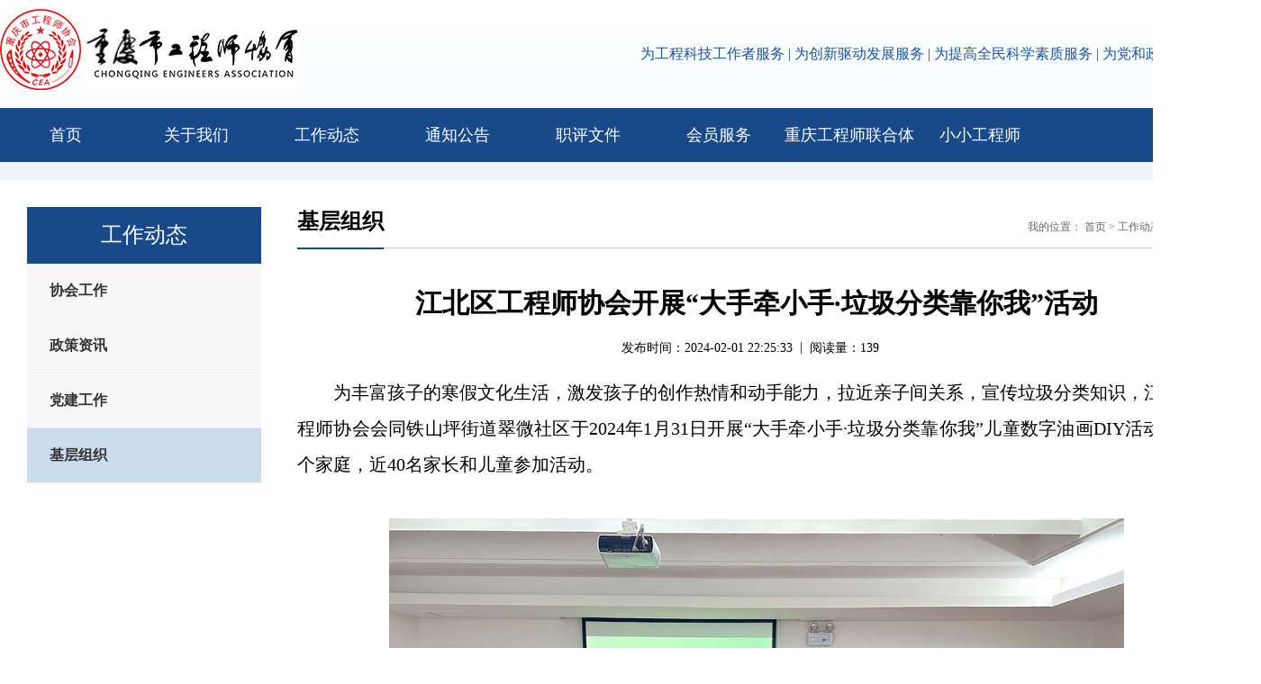

--- FILE ---
content_type: text/html
request_url: https://ceacq.com/html/dongtaizixun/jicengzuzhi/1027.html
body_size: 5199
content:
<!DOCTYPE html PUBLIC "-//W3C//DTD XHTML 1.0 Transitional//EN" "http://www.w3.org/TR/xhtml1/DTD/xhtml1-transitional.dtd">
<html xmlns="http://www.w3.org/1999/xhtml" lang="en">
<head>
<title>江北区工程师协会开展“大手牵小手·垃圾分类靠你我”活动_重庆市工程师协会_重庆市工程师协会</title>
<meta name="description" content="为丰富孩子的寒假文化生活，激发孩子的创作热情和动手能力，拉近亲子间关系，宣传垃圾分类知识，江北区工程师协会会同铁山坪街道翠微社区于2024年1月31日开展“大手" />
<meta name="keywords" content="" />
<meta name="renderer" content="webkit">
<meta name="applicable-device" content="pc,mobile">
<link rel="canonical" href="https://www.ceacq.com/html/dongtaizixun/jicengzuzhi/1027.html" />
<meta name="author" content="https://www.ceacq.com" />
<meta name="copyright" content="https://www.ceacq.com" />
 
<meta name="viewport" content="width=device-width, initial-scale=1.0, maximum-scale=1.0, user-scalable=0">
<meta http-equiv="Content-Type" content="text/html; charset=utf-8" />
<link rel="stylesheet" type="text/css" href="/template/pc/css/style.css" />
<link rel="stylesheet" type="text/css" href="/template/pc/css/swiper-bundle.min.css" />
<script type="text/javascript" src="/template/pc/js/jquery.min.js"></script>
    <meta http-equiv="mobile-agent" content="format=xhtml;url=https://www.ceacq.com/index.php?m=home&c=View&a=index&aid=1027">
    <script type="text/javascript">if(window.location.toString().indexOf('pref=padindex') != -1){}else{if(/applewebkit.*mobile/i.test(navigator.userAgent.toLowerCase()) || (/midp|symbianos|nokia|samsung|lg|nec|tcl|alcatel|bird|dbtel|dopod|philips|haier|lenovo|mot-|nokia|sonyericsson|sie-|amoi|zte/.test(navigator.userAgent.toLowerCase()))){try{if(/android|windows phone|webos|iphone|ipod|blackberry/i.test(navigator.userAgent.toLowerCase())){window.location.href="https://www.ceacq.com/index.php?m=home&c=View&a=index&aid=1027";}else if(/ipad/i.test(navigator.userAgent.toLowerCase())){}else{}}catch(e){}}}</script>
</head><body>
<div class="header">
  <div class="w1400">
    <div class="logo"> <a href="https://www.ceacq.com"> <img src="/uploads/allimg/20240729/1-240H9141S2N1.png"></a> </div>
    <div class="topr"> 为工程科技工作者服务  |  为创新驱动发展服务  |  为提高全民科学素质服务  |  为党和政府科学决策服务 </div>
  </div>
</div>
<div class="nav">
  <div class="box">
    <div class="navs l">
      <ul>
        <li> <a href="https://www.ceacq.com">首页</a> </li>

                <li class="">
            <a href="/html/guanyuwomen/" class="first-level">
              关于我们             </a>
        </li>
                <li class="active">
            <a href="/html/dongtaizixun/" class="first-level">
              工作动态             </a>
        </li>
                <li class="">
            <a href="/html/tongzhigonggao/" class="first-level">
              通知公告             </a>
        </li>
                <li class="">
            <a href="/html/zhipingwenjian/" class="first-level">
              职评文件             </a>
        </li>
                <li class="">
            <a href="/html/huiyuanfuwu/" class="first-level">
              会员服务             </a>
        </li>
                <li class="">
            <a href="/html/gcslht/" class="first-level">
              重庆工程师联合体             </a>
        </li>
                <li class="">
            <a href="/html/xiaoxiaogongchengshi/" class="first-level">
              小小工程师             </a>
        </li>
        

      </ul>
    </div>


  </div>
</div>
<div class="main">
  <div class="w1400">
    <div class="newscont">
      <div class="newscontl l">
        <div class="newscontlt">
          <div class="newscontltt"><a href="/html/dongtaizixun/">工作动态</a></div>
          <div class="newscontltb">
            <ul>
                            <li class=""> <a href="/html/dongtaizixun/xiehuigongzuo/" class="am-icon-angle-right">协会工作</a> </li>
                            <li class=""> <a href="/html/dongtaizixun/zhengcezixun/" class="am-icon-angle-right">政策资讯</a> </li>
                            <li class=""> <a href="/html/dongtaizixun/dangjiangongzuo/" class="am-icon-angle-right">党建工作</a> </li>
                            <li class="header-bottom-a-now"> <a href="/html/dongtaizixun/jicengzuzhi/" class="am-icon-angle-right">基层组织</a> </li>
                          </ul>
          </div>
        </div>
      </div>
      <div class="newscontr r">
        <div class="newscontrt">
          <div class="newscontrtl l">基层组织</div>
          <div class="newscontrtr r">我的位置：  <a href='/' class=''>首页</a> &gt; <a href='/html/dongtaizixun/' class=''>工作动态</a> &gt; <a href='/html/dongtaizixun/jicengzuzhi/'>基层组织</a></div>
        </div>
        <div class="cgcont">
          <div class="tybt" style="margin-bottom:20px; font-weight:bold; font-size:30px;text-align:center;">江北区工程师协会开展“大手牵小手·垃圾分类靠你我”活动</div>
          <div class="tybs">
            <div class="newshow_timer l">发布时间：2024-02-01 22:25:33</div>
            <div class="newshow_shu l">&nbsp;&nbsp;|&nbsp;&nbsp;</div>
            <div class="newshow_follow l">阅读量：<script src='/index.php?m=api&c=Ajax&a=arcclick&type=view&aids=1027' type='text/javascript' language='javascript'></script>　</div>
          </div>
          <div class="dtzx_content"> <p style="line-height: 2em; text-indent: 2em; text-align: justify;"><span style="font-family: 宋体, SimSun; font-size: 20px;">为丰富孩子的寒假文化生活，激发孩子的创作热情和动手能力，拉近亲子间关系，宣传垃圾分类知识，江北区工程师协会会同铁山坪街道翠微社区于2024年1月31日开展“大手牵小手·垃圾分类靠你我”儿童数字油画DIY活动。20余个家庭，近40名家长和儿童参加活动。</span></p><p><br style=";padding: 0px;outline: 0px;max-width: 100%;box-sizing: border-box !important;overflow-wrap: break-word !important;visibility: visible"/></p><p><p style="line-height: 2em; text-align: center; text-indent: 0em;"><img src="/uploads/ueditor/20240201/1-240201222641L0.jpg" title="" alt="046e0dd91d0dee9c8467d1cb09b54b5.jpg"/></p></p><p><br style=";padding: 0px;outline: 0px;max-width: 100%;box-sizing: border-box !important;overflow-wrap: break-word !important;visibility: visible"/></p><p><p style="line-height: 2em; text-indent: 2em; text-align: justify;"><span style="font-family: 宋体, SimSun; font-size: 20px;">数字油画，又名编码油画，绘制者在标有号码的填色区内填上相应号码的颜色，就可以完成作品。志愿者向孩子及家长们讲解了绘画方法，耐心细致的指导大家按照顺序用笔，在相对应的区域填色。经过一个多小时的填涂上色，一幅幅精美的画作跃然呈现。</span></p></p><p style="line-height: 2em; text-indent: 2em; text-align: justify;"><span style="font-family: 宋体, SimSun; font-size: 20px;">随后，社区志愿者以图片展示、提问互动等形式向参加活动的家长、孩子们讲解垃圾分类相关知识、科普垃圾分类的正确投放方式以及垃圾分类意义，用寓教于乐的方式在活跃的气氛中将绿色环保的理念根植于孩子们心中。</span></p><p style="line-height: 2em; text-indent: 2em; text-align: justify;"><span style="font-family: 宋体, SimSun; font-size: 20px;">通过此次活动，既锻炼了孩子们的动手能力，陶冶了艺术情操，在体验绘画乐趣的同时也增进了感情，又让孩子们全面、正确地了解垃圾分类的意义，以宣传促分类，形成“宣传一个学生、影响一个家庭、带动整个社会”的良性互动局面。翠微社区负责同志表示，今后，社区将继续开展丰富多彩、形式多样的科普活动，丰富孩子们课余文化生活，助力孩子们快乐成长。</span></p><p><br style=";padding: 0px;outline: 0px;max-width: 100%;box-sizing: border-box !important;overflow-wrap: break-word !important"/></p><p style="line-height: 2em; text-indent: 2em; text-align: right;"><span style="font-family: 宋体, SimSun; font-size: 20px;">（江北区工程师协会 供稿）</span></p> </div>
          <div class="prenext">             <p> <a href="/html/dongtaizixun/jicengzuzhi/1022.html">上一篇 : 江北区工程师协会召开学习“国家工程师奖”首次表彰大会精神座谈会</a> </p>
                        <p> <a href="/html/dongtaizixun/jicengzuzhi/1028.html">下一篇 : 涪陵区工程师协会召开七届五次理事（扩大）会暨2024年迎春团</a> </p>
             </div>
        </div>
      </div>
    </div>
    <div class="clearfix"></div>
  </div>
</div>
<div class="footer">
  <div class="w1400">
    <div class="fler">
      <select onchange="window.open(this.options[this.selectedIndex].value,target='_blank')">
        <option value="#"> | 党政机关</option>
                
        <option value="https://www.cast-cse.org.cn/"> | 中国工程师联合体</option>
                
        <option value="http://www.cast.org.cn/"> | 中国科学技术协会</option>
                
        <option value="https://www.cae.cn/"> | 中国工程院</option>
                
        <option value="https://www.cas.cn/"> | 中国科学院</option>
                
        <option value="http://www.casst.org.cn/portal/findportal.do?failure=true"> | 中国老科学技术工作者协会</option>
                
        <option value="http://www.cqast.cn/"> | 重庆市科学技术协会</option>
                
        <option value="http://kjj.cq.gov.cn/"> | 重庆市科学技术局</option>
                
        <option value="https://mzj.cq.gov.cn/"> | 重庆市民政局</option>
                
        <option value="https://rlsbj.cq.gov.cn/ywzl/zjrc/"> | 重庆市人力社保局专技人才网</option>
              </select>

      <select onchange="window.open(this.options[this.selectedIndex].value,target='_blank')">
        <option value="#"> | 兄弟协会</option>
                
        <option value="http://www.gdgcs.cn/station/html/home/home.html"> | 广东省工程师学会</option>
                
        <option value="http://www.jsie.org.cn/"> | 江苏省工程师学会</option>
                
        <option value="http://www.gcsxh.com.cn/"> | 山东省工程师协会</option>
                
        <option value="http://www.szea.org/"> | 深圳市工程师联合会</option>
                
        <option value="http://www.cqhgff.cn/"> | 重庆市化工节能与防腐蚀技术协会</option>
                
        <option value="http://www.cqsses.org.cn/index.html"> | 重庆环境科学学会</option>
              </select>

      <select onchange="window.open(this.options[this.selectedIndex].value,target='_blank')">
        <option value="#"> | 区县协会</option>
                
        <option value="http://gcsxh.sq.cq.gov.cn/www/index/"> | 大足区工程师协会</option>
                
        <option value="http://www.cqjgx.org.cn/"> | 江北区工程师协会</option>
              </select>
      <div class="cop"> 版权所有 Copyright © 2019-2024重庆市工程师协会 All Right Reseved. &nbsp;&nbsp;&nbsp;<a href="https://beian.miit.gov.cn/" rel="nofollow" target="_blank">渝ICP备2021003860号-1</a>       </div>
    </div>
    <div class="frer">
      <li>
        <div class="img"> <img src="/uploads/allimg/20240705/1-240F516102S49.jpg" width="80"> </div>
        <div class="txt"> 微信小程序 </div>
      </li>
      <li>
        <div class="img"> <img src="/uploads/allimg/20240705/1-240F51615133b.jpg" width="80"> </div>
        <div class="txt"> 微信公众号 </div>
      </li>
    </div>
  </div>
</div>
<script>
  function mbar(eventHtml){
    var targetUrl = eventHtml.options[eventHtml.selectedIndex].value;
    if(targetUrl!=''){
       open(targetUrl,'_blank')
    }
  }
</script>
</body>
</html>

--- FILE ---
content_type: text/html;charset=utf-8
request_url: https://ceacq.com/index.php?m=api&c=Ajax&a=arcclick&type=view&aids=1027
body_size: 392
content:
document.write('139');


--- FILE ---
content_type: text/css
request_url: https://ceacq.com/template/pc/css/style.css
body_size: 11817
content:
html,body,div,dl,dt,dd,ul,ol,li,h1,h2,h3,h4,h5,h6,pre,form,fieldset,input,textarea,blockquote,th,td,p { margin:0;padding:0; }
table { border-collapse:collapse;border-spacing:0; }
fieldset, img { border:0; }
img { vertical-align: middle; }
address,caption,cite,code,dfn,em,strong,th,var { font-style:normal;font-weight:normal; }
ol,ul { list-style:none; }
caption, th { text-align:left; }
h1,h2,h3,h4,h5,h6 { font-size:100%;font-weight:normal; }
abbr,acronym { border:0; }
.clearfix:after { content:".";display:block;height:0;clear:both;visibility:hidden;}.clearfix{ display:inline-block; }* html .clearfix{ height:1%; }.clearfix{display:block;}/*为了让父容器自动适应子容器的高度*/
.zoom { zoom:1; }/*触发IE hasLayout*/
.fl { float:left;display:inline; }/*用于清除IE6下的双外边距BUG*/
.fr { float:right;display:inline; }
a {text-decoration: none;color:#333;}
a:link, a:focus { color:#333; }
a:hover,a:active {text-decoration:none;color:#2352af;}
.ellips { width:100%;overflow: hidden;white-space: nowrap;text-overflow: ellipsis; }
/*字体颜色*/
.cff8 { color:#ff8400; }.cf74{color:#f74a4a}.c44b{color:#2352af}.caaa { color:#aaa; }.c888{ color:#888; }a.c15c{color:#fa0000;}a:hover.c15c{text-decoration:underline;}
/*底色*/

/*字体样式相关*/
.bold { font-weight: 600; }.center { text-align: center; }
.f12{font-size:12px;}.f14{font-size:14px;}.f16{font-size:16px;}.f18{font-size:18px;}.f20{font-size:20px;}.f22{font-size:22px;}.f24{font-size:24px;}
/*内边距*/
.p5{ padding:5px; }       .p10{ padding:10px; }       .p20{ padding:20px; }
.pt5{padding-top:5px;}    .pt10{padding-top:10px;}    .pt20{padding-top:20px;}
.pr5{padding-right:5px;}  .pr10{padding-right:10px;}  .pr20{padding-right:20px;}
.pb5{padding-bottom:5px;} .pb10{padding-bottom:10px;} .pb20{padding-bottom:20px;}
.pl5{padding-left:5px;}   .pl10{padding-left:10px;}   .pl20{padding-left:20px;}
/*外边距*/
.m5{ margin:5px; }        .m10{ margin:10px; }        .m20{ margin:20px; }
.mt5{margin-top:5px;}     .mt10{margin-top:10px;}     .mt20{margin-top:20px;}
.mr5{margin-right:5px;}   .mr10{margin-right:10px;}   .mr20{margin-right:20px;}
.mb5{margin-bottom:5px;}  .mb10{margin-bottom:10px;}  .mb20{margin-bottom:20px;}
.ml5{margin-left:5px;}    .ml10{margin-left:10px;}    .ml20{margin-left:20px;}
.mt30{margin-top:30px;}
.w1400 { width:1400px;margin:0 auto; overflow: hidden }
.w1000{width:1000px;margin:0 auto}
.header{
    height: 120px;
    background-image: linear-gradient(to bottom, #ffffff, #f9fbfe);
}
.header .logo{
    float: left;
    margin-top: 10px;
}
.header .topr{
    float: right;
    color: #1655a4;
    padding-top: 50px;
}

.topnews{
    background: #184a8a;
    height: 117px;
    color: #fff;
}


.topnews .date{
    font-size: 30px;
    font-weight: bolder;
    padding-top: 20px;
}

.topnews .date span{
   display: block;
    font-weight: 500;
    font-size: 24px;
}

.topnews .topcont{
    margin-left: 80px;
}


.topnews .topcont a{
    color: #fff;
}

.topnews .topcont a h3{
    font-size: 24px;
    font-weight: bolder;
    margin-top: 30px;
}

.topnews .topcont a p{
    font-size: 15px;
    margin-top: 5px;
    color: #96b9e5;
    height: 20px;
    overflow: hidden;
}
.flex{
    display: flex;
    justify-content: flex-start;
}

.main{
    background: url("../images/cq_02.jpg") no-repeat center bottom #eef5fd;
    padding-top: 20px;
    overflow: hidden;
}

.slideleft{
    width: 160px;
    height: 500px;
    float: left;
    background: #eaf4ff;
}

.zdb .shipin .swiper-pagination .swiper-pagination-bullet-active{
    background: #fff !important;
}



.slideleft ul li{
    height: 83.3px;
    line-height: 83.3px;
    font-weight: bolder;
    color: #1655a4;
}

.slideleft ul li a{

    color: #1655a4;
}

.slideleft ul li:last-child{
    border-bottom: none;
}



.slideleft ul li:hover{
    color: #fff;
    background: #195aac;
}

.slideleft ul li:hover a{
    color: #fff;
}



.slideleft ul li em{

    width: 35px;
    height: 35px;
    float: left;
    margin-left: 20px;
    margin-top: 23px;
    margin-right: 5px;
}


.slideleft ul li:nth-child(1) em{
    background: url("../images/1-1.png") no-repeat;
}

.slideleft ul li:nth-child(2) em{
    background: url("../images/cq_18.png") no-repeat;
}

.slideleft ul li:nth-child(3) em{
    background: url("../images/cq_23.png") no-repeat;
}

.slideleft ul li:nth-child(4) em{
    background: url("../images/cq_30.png") no-repeat;
}

.slideleft ul li:nth-child(5) em{
    background: url("../images/cq_35.png") no-repeat;
}

.slideleft ul li:nth-child(6) em{
    background: url("../images/cq_39.png") no-repeat;
}


.slideleft ul li:nth-child(1):hover em{
    background: url("../images/1-10.png") no-repeat;
}
.slideleft ul li:nth-child(2):hover em{
    background: url("../images/cq_18_01.png") no-repeat;
}
.slideleft ul li:nth-child(3):hover em{
    background: url("../images/tz03.png") no-repeat;
}
.slideleft ul li:nth-child(4):hover em{
    background: url("../images/zcc_03.png") no-repeat;
}
.slideleft ul li:nth-child(5):hover em{
    background: url("../images/hy18.png") no-repeat;
}
.slideleft ul li:nth-child(6):hover em{
    background: url("../images/lht03.png") no-repeat!important;
}


.slideleft ul .cur{
    background: #195aac;
}


.slideleft ul .cur a{
    color: #fff;
}

.slideleft ul .cur1 em{
    background: url("../images/1-10.png") no-repeat!important;
}

.slideleft ul .cur2 em{
    background: url("../images/cq_18_01.png") no-repeat!important;
}

.slideleft ul .cur3 em{
    background: url("../images/tz03.png") no-repeat!important;
}

.slideleft ul .cur4 em{
    background: url("../images/zcc_03.png") no-repeat!important;
}

.slideleft ul .cur5 em{
    background: url("../images/hy18.png") no-repeat!important;
}

.slideleft ul .cur6 em{
    background: url("../images/lht03.png") no-repeat!important;
}



.slideright{
    width: 1240px;
    height: 500px;
    float: left;
}

.slideright .lunbo{
    width: 738px;
    height: 500px;
    float: left;
}

.slideright li{
    position: relative;
    width: 738px;
    height: 500px;
    list-style: none;
}

.slideright .lunbo .img{
    width: 100%;
    height: 100%;
}

.slideright .lunbo .img img{
    width: 100%;
    height: 100%;
}

.slideright .lunbo .txt{
   width: 100%;
    position: absolute;
    bottom: 0px;
    height: 70px;
    text-indent: 20px;
    line-height: 70px;
    color: #fff;
    font-weight: bolder;
    font-size: 20px;
    background: rgb(50,100,150,0.5)

}

.slideright .lunbo .txt .bj{

    background: #23426e;
    opacity: 0.7;
    width: 100%;
    height: 100%;
    left: 0px;
    top: 0px;
    position: absolute;
    z-index: -1;
}

.slideright .lunbo .txt a{
  
    color: #fff;


}


.lunbo .swiper-pagination{
    right: 20px;
    text-align: right;
    bottom: 32px!important;
    width: 94%!important;
}

.lunbo .swiper-pagination .swiper-pagination-bullet-active{
    background: #fff!important;
}


.newslist{
    float: right;
    width: 502px;
    background: url("../images/nwbt.jpg") bottom center no-repeat #fff;
    height: 500px;
}

.newslist .tabs{
    height: 61px;
    line-height: 61px;
    background: #d6e3f2;
    overflow: hidden;
}
.newslist .tabs .cur{
    background: #2c6cb4;
    color: #fff;
    font-weight: bolder;
}

.newslist .tabs li{
   text-align: center;
    width: 25%;
    float: left;
}

.newslist .con{
    width: 90%;
    margin-top: 20px;
    margin-left: 5%;
    display: none;
}

.show{
    display: block!important;
}

.newslist .con .contop{
    border-bottom: #ddd 1px solid;
    padding-bottom: 10px;
}

.newslist .con .contop h3{
    color: #222222;
    font-size: 18px;
    height: 30px;
    line-height: 30px;
}
.newslist .con .contop .data{
    color: #3d7ec1;
    font-size: 16px;
    height: 25px;
    line-height: 25px;
}

.newslist .con .contop p{
    color: #666666;
    font-size: 14px;
    line-height: 25px;
}


.newslist .con li{
    color: #666666;
    font-size: 14px;
    line-height: 25px;
    width: 100%;
    height: 60px;
    border-bottom: #ddd 1px solid;
    padding-bottom: 5px;
    margin-top: 10px;
}



.newslist .con li .date{
    width: 70px;
    float: left;
    color: #b5cce6;
}

.newslist .con li .date span{
    font-size: 18px;
    font-weight: bolder;
    display: block;
}
.newslist .con li .cc a{
    width: 377px;
    float: right;
    color: #222222;
    font-size: 16px;
}


.newslist .con li:hover .date{
    color: #3d7ec1;
}

.newslist .con li:hover .cc a{
    color: #3d7ec1;
}

.newslist .more{
    text-align: right;
    width: 100%;
    height: 30px;
    overflow: hidden;
    margin-top: 20px;
}

.newslist .more a{
    display: inline-block;
    width: 100px;
    height: 28px;
    line-height: 28px;
    color: #fff;
    text-align: center;
    background: #2969b2;
}
.nnav{
    height: 80px;
    background-image: linear-gradient(to bottom, #fefeff, #eaf4ff);
    line-height: 80px;
}


.nnav li{
    list-style: none;
    width: 20%;
    float: left;
    display: flex;
    justify-content: center;
    position: relative;
    color: #1f5eab;
}

.nnav li a{

    display: flex;
}

.nnav li span{
    font-weight: bolder;
}

.nnav li span a{
     color: #1f5eab;
}
.nnav li span a:hover{
     color: #000;
}

.nnav li span p{
    font-weight: 400;
}

.nnav li:after{
    content: " ";
    position: absolute;
    width: 1px;
    height: 40px;
    right: 0px;
    top: 20px;
    background: #d9dfe5;
}

.nnav li .img{
    margin-top: 25px;
    margin-right: 10px;
}

.zdb{
    overflow: hidden;
    margin: 20px 0;
    width: 100%;
    display: flex;

}

.zdb .nk{
    width: 33.33%;
    position: relative;
}

.zdb .more{

}

.zdb .nk li{
    background: url("../images/qqqq.png") no-repeat center;
    width: 478px;
    height: 270px;
    list-style: none;
}

.zdb .nk li .txt{
    float: left;
    width: 238px;
    margin-top: 80px;
    color: #fff;
    margin-left: 30px;
    font-size: 20px;

}


.zdb .nk li .txt span{
    display: block;
    font-size: 16px;
    margin-top: 10px;
    margin-left: 10px;

}


.zdb .nk li .img{
    float: right;
    width: 158px;
    height: 200px;
    margin-top: 30px;
    margin-right: 45px;
    text-align: center;

}

.zdb .more{
    display: inline-block;
    width: 100px;
    height: 28px;
    line-height: 28px;
    color: #fff;
    text-align: center;
    background: #2969b2;
    margin-top: 10px;
    position: absolute;
    bottom: 10px;
    right: 55px;
    z-index: 11111;

}

.zdb .more a{
    
    color: #fff;


}



.zdb .nk .swiper-pagination{
    text-align: left;
    margin-left: 30px;
    bottom: 40px;
}

.zdb .nk .swiper-pagination .swiper-pagination-bullet-active{
    background: #fff!important;
}


.huiyuan{

    width: 33.33%;
}

.shipin{

    width: 33.33%;
}



.zdb .huiyuan li{
    background: url("../images/04.jpg") no-repeat center;
    width: 478px;
    height: 270px;
    list-style: none;
}

.zdb .huiyuan li .txt{
    float: left;
    width: 238px;
    margin-top: 140px;
    color: #fff;
    margin-left: 40px;
    font-size: 20px;
    font-weight: bolder;

}


.zdb .huiyuan li .txt span{
    display: block;
    font-size: 16px;
    margin-top: 10px;

}


.zdb .huiyuan li .img{
    float: right;
    width: 142px;
    height: 200px;
    margin-top: 30px;
    margin-right: 45px;
    text-align: center;

}


.zdb .huiyuan .swiper-pagination{
    text-align: left;
    margin-left: 40px;
    bottom: 40px;
}

.zdb .huiyuan .swiper-pagination .swiper-pagination-bullet-active{
    background: #fff!important;
}

.footer{
    background: #84b6ea;
    padding-top: 20px;
    border-top: #1856a5 2px solid;
    color: #104488;
    padding-bottom: 30px;
}

.footer .fler{
    float: left;
    width: 70%;
}

.footer .fler select{
    width: 28%;
    height: 50px;
    line-height: 50px;
    border: #1856a5 1px solid;
    color: #1856a5;
    margin-bottom: 20px;
    background: none;
    font-size: 16px;
    padding-left: 20px;
    margin-right: 5px;
}


.footer .fler .cop{
   margin-top: 20px;
    font-size: 14px;
    line-height: 28px;
}

.footer .fler .cop a{
  color: #1856a5;
}


.footer .fler .cop a ：hover{
  color: #000;
}

.footer .frer{
    float: right;
    width: 30%;
    text-align: right;
}

.footer .frer li{
    list-style: none;
    display: inline-block;
    margin-left: 10px;
    text-align: center;
}

.footer .frer li .txt{
    height: 30px;
    line-height: 30px;
}


.slideright .aboutus{
    width: 937px;
    height: 500px;
    float: left;
    background: url("../images/cq_07.png") no-repeat center top #fff;
    background-size: 100%;
}

.aboutus .title{
    margin-top: 100px;
}



.aboutus .title h3{
    margin-left: 58px;
    font-size: 24px;
}

.aboutus .p{
    margin-left: 58px;
    font-size: 14px;
    line-height: 30px;
    color: #666666;
    text-indent: 30px;
    margin-top: 20px;
    width: 90%;
}

.aboutus .p p{
    margin-bottom: 10px;
}

.aboutus .biaoz{
    margin-top: 20px;
    margin-left: 50px;
}

.aboutus .biaoz span{
    padding: 10px 30px;
    color: #cec684;
    position: relative;
    font-size: 22px;
    font-weight: bolder;
    margin-right: 10px;
}

.aboutus .biaoz span:after{
    background: url("../images/ml.png") no-repeat left;
    width: 16px;
    height: 31px;
    content: " ";
    position: absolute;
    left: 0px;
}

.aboutus .biaoz span:before{
    background: url("../images/mr.png") no-repeat left;
    width: 16px;
    height: 31px;
    content: " ";
    position: absolute;
    right: 0px;
}


.aboutus .more{
    display: inline-block;
    width: 120px;
    height: 38px;
    line-height: 38px;
    color: #2969b2;
    text-align: center;
    border: #2969b2 1px solid;
    background: #fff;
    margin-top: 30px;
    margin-left: 55px;
}

.aboutus .more a{

    color: #2969b2;
}

.aboutmok{
    width: 303px;
    height: 100%;
    background: #eaf4ff;
    float: right;
    border-top: #d4e4f6 1px solid;
}

.aboutmok li h3{
    width: 100%;
    text-align: center;
    font-size: 16px;
    font-weight: bolder;
    color: #1655a4;
    margin-top: 25px;
    margin-bottom: 5px;
}

.aboutmok li p{
    width: 100%;
    text-align: center;
    font-size: 12px;
    color: #1655a4;
    line-height: 16px;
}

.aboutmok li{
    width: 50%;
    float: left;
    height: 157px;
    border-bottom: #d4e4f6 1px solid;
    position: relative;
}

.aboutmok li:after{
    content: " ";
    width: 1px;
    height: 100%;
    right: 0px;
    background: #d4e4f6;
    position: absolute;
    top: 0px;
}

.aboutmok li:before{
    content: " ";
    width: 1px;
    height: 100%;
    left: 0px;
    background: #d4e4f6;
    position: absolute;
    top: 0px;
}

.aboutmok li:nth-child(2n):before{
    content: " ";
    width: 0px;
    height: 100%;
    left: 0px;
    background: #d4e4f6;
    position: absolute;
    top: 0px;
}

.aboutmok li:nth-child(1){
    background: url("../images/cq_14.png") no-repeat bottom right;
}
.aboutmok li:nth-child(2){
    background: url("../images/cq_16.png") no-repeat bottom right;
}
.aboutmok li:nth-child(3){
    background: url("../images/cq_26.png") no-repeat bottom right;
}
.aboutmok li:nth-child(4){
    background: url("../images/cq_28.png") no-repeat bottom right;
}

.indexlxwm{
    background: url("../images/lxwm.png") no-repeat center bottom;
    height: 183px;
    overflow: hidden;
}

.indexlxwm div{
    margin-top: 80px;
    width: 84%;
    margin-left: 8%;
    color: #fff;
    line-height: 30px;
}
.indexlxwm div dd span{
   margin-left: 10px;
}

.tzcon{
    width: 100%;
    overflow: hidden;
    background: #ffffff;
    height: 100%;
}



.tzcon .tztop{

    overflow: hidden;
    padding-bottom: 30px;
    border-bottom: #ddd 1px solid;
    background: url("../images/tz_03.jpg") no-repeat right ;
    text-align: center;
}


.tzcon .tztop h3{
    color: #222222;
    height: 50px;
    line-height: 50px;
    font-size: 24px;
    font-weight: bolder;
    margin-top: 20px;
}


.tzcon .tztop .date{
    color: #3d7ec1;
    height: 20px;
    margin: 10px 0;
    font-size: 16px;
}

.tzcon .tztop p{
    color: #666666;
    line-height: 28px;
    font-size: 16px;
    width: 70%;
    margin-left: 15%;
}

.tzcon ul{
    width: 100%;
}


.tzcon ul li{
    width: 90%;
    height: 62px;
    line-height: 62px;
    border-bottom: #ddd 1px solid;
    padding:0 5%;
    background: url("../images/tz_07.jpg")no-repeat right;
    background-position-x: 96%;
    overflow: hidden;
}
.tzcon ul li:hover{

    background: url("../images/tz_10.jpg")no-repeat right;
    background-position-x: 96%;
}





.tzcon ul li .data{
    width: 140px;
    float: left;
}

.tzcon ul li .data{
    width: 140px;
    float: left;
    color: #b5cce6;
    font-size: 18px;
    font-weight: bolder;
}

.tzcon ul li .data span{
    display: inline-block;
    margin-left: 10px;
    font-size: 14px;
    font-weight: 500;
}


.tzcon ul li .title{

    float: left;
    color: #222222;
    margin-left: 30px;
    font-size: 16px;
}


.tzcon ul li:hover a{
    color: #0a448f;
}

.tzcon ul li:hover .data{
    color: #0a448f;
}

.pszt{
    width: 940px;
    height: 100%;
    float: left;
    background: #fff;
    border-bottom: #ddd 1px solid;
}

.pszt{
    width: 940px;
    height: 100%;
}


.psztcon .tt{
    height: 100px;
    background:url("../images/zc_06.jpg") no-repeat left ;
    background-size: 100%;
    overflow: hidden;
    margin-top: 30px;
}

.psztcon .tt h3{
   font-size: 30px;
    color: #000;
    margin-top: 40px;
    margin-left: 50px;
}

.psztlist{
    overflow: hidden;
    margin-top: 20px;
}

.psztlist li{
    list-style: none;
    height: 60px;
    width: 90%;
    padding: 0 5%;
    border-bottom: #ddd 1px solid;
    margin-bottom: 10px;
    background: url("../images/zc_22.jpg") no-repeat;
    background-position-x: 95%;
}

.psztlist li:hover{

    background: url("../images/zc_19.jpg") no-repeat;
    background-position-x: 95%;
}


.psztlist li h3{
    height: 30px;
    list-style: 30px;
    font-size: 16px;
    color: #222222;
}

.psztlist li .p{
    height: 30px;
    list-style: 30px;
}

.psztlist li .p span{
    display: inline-block;
    margin-right: 10px;
    color: #1655a4;
    font-size: 14px;
}

.psztlist li .p span img{
    display: inline-block;
    margin-right: 5px;
}

.psztlist li:hover h3 a{
    color: #1655a4;
    font-weight: bolder;
}


.pszt .more{
    width: 100%;
    text-align: right;
}

.pszt .more a{
    color: #1655a4;
    border: #1655a4 1px solid;
    padding: 10px 30px;
    margin-top: 10px;
    margin-right: 10px;
    display: inline-block;
}

.pszt .more a:hover{
    color: #fff;
    border: #1655a4 1px solid;
    padding: 10px 30px;
    margin-top: 10px;
    margin-right: 10px;
    display: inline-block;
    background: #1655a4;
}


.zcright{
    width: 300px;
    float: right;
}

.zcright li{
    width: 100%;
    height: 155px;
    overflow: hidden;
    list-style: none;
    border-bottom: #d4e4f6 1px solid;
}
.zcright li:nth-child(1){
    background: url("../images/zc_03.jpg") no-repeat;
}

.zcright li:nth-child(2){
    background: url("../images/zc10.jpg") no-repeat;
}


.zcright li .title{
    margin-top: 60px;
    margin-left: 42px;
}

.zcright li .title h3{
    color: #222222;
    font-size: 24px;
    font-weight: bolder;
    margin-bottom: 5px;
}


.zcright li .title p{
    color: #1655a4;
    font-size: 16px;
    position: relative;
    padding-left: 10px;
}



.zcright li .title p:after{
    width: 5px;
    height: 5px;
    border:#1655a4 1px solid ;
    border-radius: 20px;
    content: " ";
    position: absolute;
    left: 0px;
    top: 8px;
}

.zcright .lxwm{
    background: url("../images/zclxwm.jpg") no-repeat bottom #1755a5;
    width: 100%;
    height: 187px;
    overflow: hidden;
}

.zcright .lxwm .tt{
    color: #fff;
    margin-top: 100px;
    margin-left: 20px;
    font-size: 16px;
}



.zcright .lxwm .tt span{
   display: block;
    font-size: 24px;
    margin-top: 10px;
    font-weight: bolder;
}
.hy{
    width: 90%;
    padding: 2% 5%;
    background: #fff;
    overflow: hidden;
    height: 90%;
}
.hy .title{
    height: 130px;
    background: url("../images/hy033.jpg") no-repeat center bottom;
    overflow: hidden;
}

.hy .title h3{
    margin-top: 88px;
    font-size: 24px;
}

.hy .hylist{
    width: 90%;
    margin-left: 5%;
}


.hy .hylist li{
    width: 30%;
    margin: 1.5%;
    list-style: none;
    float: left;
    border: #d7e5f4 1px solid;
    height: 120px;

}

.hy .hylist li:nth-child(1){
    background: url("../images/hy03.png") no-repeat right bottom;

}
.hy .hylist li:nth-child(2){
    background: url("../images/hy05.png") no-repeat right bottom;

}

.hy .hylist li:nth-child(3){
    background: url("../images/hy033.png") no-repeat right bottom;

}

.hy .hylist li:nth-child(4){
    background: url("../images/hy13.png") no-repeat right bottom;

}

.hy .hylist li:nth-child(5){
    background: url("../images/hy15.png") no-repeat right bottom;

}

.hy .hylist li:nth-child(6){
    background: url("../images/hy16.png") no-repeat right bottom;

}



.hy .hylist li .tt{
    margin-top: 20px;
    margin-left: 20px;


}

.hy .hylist li .tt h3{
    font-size: 18px;
    color: #222;
}

.hy .hylist li .tt span{
    display: block;
    font-size: 16px;
    font-weight: bolder;
    color: #b3c7dd;
}

.hy .hylist li .online{
    width: 100%;
    overflow: hidden;
    margin-top: 10px;
    margin-left: 20px;
}

.hy .hylist li .online a{
    background: #3171b8;
    display: inline-block;
    padding: 6px 12px;
    margin-right: 5px;
    font-size: 14px;
    color: #fff;
    border: #3171b8 1px solid;
}


.hy .hylist li .online a:last-child{
    background: #fff;
    display: inline-block;
    padding: 6px 12px;
    margin-right: 5px;
    color: #3171b8;
    border: #3171b8 1px solid;
}


.lht{
    width: 900px;
    height: 100%;
    overflow: hidden;
    background: url("../images/lht02.png") no-repeat top center #fff;
    position: relative;
    float: left;
}

.lht .title{
    width: 100%;
}

.lht .title h3{
    font-size: 30px;
    color: #222;
    margin-top: 65px;
    margin-left: 50px;
}

.lht .p{
    margin:0 50px ;
    line-height: 25px;
    margin-top: 40px;
    text-indent:30px;
    color: #666666;
}

.lht .p p{
   margin-bottom: 10px;
}

.lht .more{
    position: absolute;
    height: 110px;
    bottom: 0px;
    border-bottom: #ddd 1px solid;
    width: 100%;

}

.lht .more a{
    display: inline-block;
    width: 149px;
    height: 45px;
    line-height: 45px;
    color: #fff;
    text-align: center;
    background: #2969b2;
    margin-left: 50px;
    margin-top: 20px;

}

.lhtmore{
    float: right;
    margin-right: 50px;
    margin-bottom: 10px;
}

.lhtright{
    width: 340px;
    float: right;
    background: #eff5fc;
    overflow: hidden;
    height: 100%;
}

.lhtright .lhtlunbo{
    width: 100%;

}

.lhtright .lhtlunbo li{
    width: 100%;
    height: 258px;
    position: relative;
    list-style: none;
}


.lhtright .lhtlunbo li .img{
    width: 100%;
    height: 100%;
}

.lhtright .lhtlunbo li .img img{
    width: 100%;
    height: 100%;

}


.lhtright .lhtlunbo li .txt{
    position: absolute;
    height: 40px;
    line-height: 40px;
    bottom: 0px;
    width: 100%;
    left: 0px;
    background: #28537f;
    color: #fff;
    text-indent: 20px;
    opacity: 0.8;
    font-size: 15px;
}

.lhtright .lhtlunbo .swiper-pagination{
    text-align: right;
    bottom: 18px;
    width: 97%;
}

.lhtright .lhtlunbo .swiper-pagination .swiper-pagination-bullet-active{
    background: #fff;
}

.lhtright .lhtlist{
    overflow: hidden;
    width: 100%;
    margin-top: 10px;
}

.lhtright .lhtlist dd{
    height: 61px;
    margin: 0 5%;
    width: 90%;
    border-top: #d7dce2 1px solid;
}

.lhtright .lhtlist dd .data{
    width: 75px;
    font-size: 12px;
    color: #b5cce6;
    float: left;
}

.lhtright .lhtlist dd .data span{
    font-weight: bolder;
    font-size: 16px;
    margin-top: 10px;
    display: block;
}

.lhtright .lhtlist dd .tt{
    color: #222222;
    font-size: 14px;
    line-height: 25px;
    overflow: hidden;
    height: 50px;
}

.lhtright .lhtlist dd:hover .data{
    color: #3d7ec1;
}



.lhtright .lhtlist dd:hover .tt a{
    color: #3d7ec1;
}

.gengduo{
    margin: 0 5%;
    width: 90%;
    border-top: #d7dce2 1px solid;
    height: 50px;
    text-align: right;
}
.gengduo a{
    display: inline-block;
    width: 100px;
    height: 28px;
    line-height: 28px;
    color: #fff;
    text-align: center;
    background: #2969b2;
    margin-top: 10px;
}


.videolist { position:relative; float:left; width:500px; height:300px; margin-right:50px; margin-top:15px; margin-bottom:30px; }
.videolist:hover{ cursor: pointer; }
.videoed { display:none; width:50px; height:50px; position: absolute; left:45%; top:45%; z-index:99; border-radius:100%; }
.videos{ display:none; border: 1px solid #080808; position:fixed; left:50%; top:50%; margin-left:-320px; margin-top:-210px; z-index:100; width:640px; height:360px; }
.vclose { position:absolute;right:1%; top:1%; border-radius:100%; cursor: pointer; }



.newscont {
    overflow: hidden;
    padding: 30px;
    background: #fff;
    margin-bottom: 30px;
}

.l {
    float: left;
}

.newscontl {
    width: 260px;
    overflow: hidden;
}

.r {
    float: right;
}

.cgcont {
    width: 100%;
    overflow: auto;
    padding-top: 40px;
}

.cgcont table {
    width: 90%;
}
.cgcont img {
	max-width:80%;
}

.cgcont .tybs {
    width: 100%;
    overflow: hidden;
    font-size: 14px;
    margin-bottom: 20px;
    display: flex;
    justify-content: center;
}


.dtzx_content {
    display: block;
}

.dtzx_content p {
    text-indent: 2em;
    line-height: 2;
    font-size: 20px;
    font-family: "宋体", SimSun, sans-serif;
    text-align: justify;
}

.dtzx_content img {
    /*display: block;*/
    max-width: 80%;
    height: auto;
    /*margin-left: auto;
    margin-right: auto;*/
}
.prenext {
    margin-top: 30px;
}

.prenext p {
    line-height: 2;
}


.newscontr {
    width: 1020px;
    min-height: 800px;
    padding-right: 20px;
    //overflow-y: auto;
}


.newscontr::-webkit-scrollbar {
    /*滚动条宽*/
    width: 2px;
}

.newscontr::-webkit-scrollbar-thumb {
    /*正在滑动的小块*/
    border-radius: 10px;
    background-color: rgb(0 0 0);
}

.newscontr::-webkit-scrollbar-track {
    /*滚动内部轨道*/
    box-shadow: inset 0 0 5px rgba(186, 32, 32, 0.2);
    background: rgb(140, 140, 158);
    border-radius: 10px;
}

.newscontltt {
    display: block;
    width: 260px;
    height: 63px;
    text-align: center;
    line-height: 63px;
    background: #184a8a;
    color: #fff;
    font-size: 24px;
}

.newscontltt a {
    color: #fff;
}
.newscontltb ul li {
    display: block;
    width: 100%;
    height: 60px;
    line-height: 60px;
    border-bottom: 1px solid #EEEEEE;
}

.newscontltb ul li a {
    padding-left: 25px;
    display: block;
    width: 100%;
    line-height: 60px;
    font-weight: bold;
    color: #333;
    background: #F7F7F7;
}

.newscontltb ul li .am-icon-angle-right:before {
    margin-right: 10px;
}

.newscontls {
    overflow: hidden;
    margin-top: 23px;
}

.newscontls ul li {
    width: 120px;
    height: 90px;
    float: left;
    background: #EEEEEE;
    margin-bottom: 15px;
}

.newscontls ul li .contentcrtbbt {
    margin-top: 11px;
}

.newscontlb {
    overflow: hidden;
    margin-top: 10px;
}



.newscontr_noDir {
    width: 100%;
}

.newscontrt {
    border-bottom: 1px solid #C7CDD3;
    height: 45px;
}

.newscontrtl {
    display: inline-block;
    height: 45px;
    font-size: 24px;
    font-weight: bold;
    border-bottom: 2px solid #184a8a;
}

.newscontrtr {
    font-size: 12px;
    font-weight: 300;
    color: #666666;
}

.newscontrtr a {
    line-height: 45px;
    color: #666666;
}

.newscontrb ul li {
    width: 100%;
    /*height: 125px;*/
    padding-bottom: 10px;
    border-bottom: 1px solid #D8D8D8;
}

.newscontrb ul li a {
    padding-top: 35px;
    display: block;
    width: 100%;
}

.newscontrb ul li a:hover .newscontrbt {
    color: #184a8a;
    padding-left: 5px;
}

.newscontrbt {
    display: block;
    font-size: 18px;
    color: #333;
    transition: all .3s;
    -moz-transition: all .3s;
    -webkit-transition: all .3s;
    -o-transition: all .3s;
}

.newscontrbb {
    display: block;
    font-size: 14px;
    color: #848484;
    margin-top: 20px;
}

.newscontltb ul li.header-bottom-a-now a {
    background: #CCDCF0;
}

.newscontltb ul li a {
    transition: all .3s;
    -moz-transition: all .3s;
    -webkit-transition: all .3s;
    -o-transition: all .3s;
}

.newscontltb ul li a:hover {
    background: #CCDCF0;
}

.list-news {
    margin-bottom: 30px;
    margin-top: 30px;
}

.list-news .time {
    padding: 15px 0 10px 0;
    border-right: 1px solid #eee;
}

.list-news .time .text-large {
    font-size: 50px;
    line-height: 54px;
}

.list-news .news {
    margin-left: 10px;
}

.list-news .news h3 a {
    display: block;
    font-size: 20px;
    color: #333;
    margin-bottom: 20px;
    text-align: left;
}

.list-news .button {
    margin-top: 70px;
    width: 70px;
    line-height: 56px;
    font-size: 24px;
    border: 1px solid #ebebeb;
}

.list-news:hover .button {
    background: #204d97;
    color: #fff;
    border: 1px solid #204d97
}

.list-news:hover h3 a {
    color: #204d97
}

.x4 {
    width: 20%;
    float: left;
}


.x4img {
    display: block;
    max-width: 100%;
    height: 127px;
}

.text-center {
    text-align: center;
}

.x1 {
    width: 8%;
    float: left;
}
.img-responsive {
    display: block;
    max-width: 100%;
    height: auto;
}
.x6 {
    width: 78%;
    float: right;
}

.clear {
    clear: both;
}

.list-news .news h3{
    font-weight: bolder;
}
.text-gray {
    color: #888888;
    min-height: 50px;
}

#yema {
	clear: both;
	text-align: center;
	margin-top: 50px;
	margin-bottom: 30px;
}
#yema .pages a {
	vertical-align: middle;
	font-size: 14px;
	font-family: "Microsoft YaHei";
	width: auto;
	min-width:35px;
	height: 25px;
	line-height: 25px;
	text-align: center;
	border: 1px solid #C6C6C6;/* background-color: #c6c6c6; */
	color: #333;
	display: inline-block;
	-webkit-transition: all 0.5s;
	-moz-transition: all 0.5s;
	-ms-transition: all 0.5s;
	-o-transition: all 0.5s;
	transition: all 0.5s;
}

#yema .pages a.active {
	color: #fff;
}





#yema .pages span {
	vertical-align: middle;
	color: #ffffff;
	width: 27px;
	height: 27px;
	line-height: 27px;
	background-color: #0050A3;
	display: inline-block;
	font-size: 14px;
}
#yema .pages a.pages_btn {
	width: 60px
}
#yema .pages a.pages_num {
	width: 60px
}

/* 初始化时隐藏按钮 */


.mySwiper3 .swiper-button-next, .mySwiper3 .swiper-button-prev {
    color: #fff;
}

.mySwiper2 .swiper-button-next, .mySwiper2 .swiper-button-prev {
    color: #fff;
}


.mySwiper4 .swiper-button-next, .mySwiper4 .swiper-button-prev {
    color: #fff;
}



.nav {
    display: block;
    width: 100%;
    overflow: hidden;
    height: 60px;
    background: #184a8a;
}

.box {
    width: 1280px;
    margin: 0 auto;
}

.l {
    float: left;
}



.navl {
    width: 85px;
    height: 60px;
    text-align: center;
    line-height: 60px;
    margin-left: 0px;
    margin-right: 0px;
    background: url("../images/dsj.png") no-repeat center bottom;
}
.navs ul li {
    float: left;
    width: 145px;
    position: relative;
    text-align: center;
    height: 60px;
    line-height: 60px;
}
.navs ul li a {
    font-size: 18px;
    color: #fff;
}
.erji {
    margin: 0;
    position: absolute;
    z-index: 999;
    top: 60px;
}
.navs ul li:hover .erji li {
    height: 42px !important;
    border-bottom: 1px solid #318ce7;
}
.erji li {
    float: none !important;
    background: #4b92d9;
    height: 0 !important;
    line-height: 42px !important;
    overflow: hidden;
    transition: all .3s;
    -moz-transition: all .3s;
    -webkit-transition: all .3s;
    -o-transition: all .3s;
}
.erji li a {
    font-size: 14px !important;
    color: #fff !important;
    display: block;
    width: 100%;
    text-align: center;
}
.erji li:hover {
    background: #318ce7 !important;
}
.navr {
    line-height: 60px;
}

.pages{
    width: 100%;
    text-align: right;
    height: 40px;
    line-height: 40px;
}

.pages .next{
    float: left;
    width: 36px;
    height: 32px;
    text-indent: 999px;
    background: url("../images/tz055.png") no-repeat center #1b59a7;
    display: inline-block;
    margin-top: 20px;
}

.pages .prvie{

    width: 36px;
    height: 32px;
    text-indent: 999px;
    background: url("../images/tz033.png") no-repeat center #eff5fc;
    display: inline-block;
    margin-top: 20px;
    float: left;

}


.pages span{

    height: 32px;
    display: inline-block;
    margin-top: 20px;
    color: #2a69b2;
    float: left;
    padding: 0 10px;
    line-height: 32px;

    font-size: 12px;
}

/*职称文件*/
.zcwjk-list {
  width: 100%;
  border-bottom: 1px solid #e1dfdf;
  margin-bottom: 32px;
}

.zcwjk-list .num {
  width: 80px;
  padding-right: 20px;
  text-align: center;
}

.zcwjk-list .title {
  width: 680px;
  padding-right: 20px;
  text-align: center;
}

.zcwjk-list .download {
  width: 250px;
  text-align: center;
}

.zcwjk-list-t {
  color: #333333;
  font-family: fzxbs;
  font-size: 20px;
  line-height: 52px;
  height: 52px;
  border-bottom: 2px solid #0f5a9b;
}

.zcwjk-list-t .title {
  text-align: left;
}

.zcwjk-list-t .title span {
  margin-left: 210px;
}

.zcwjk-list-c {
  color: #333333;
  font-size: 16px;
  font-family: simsun;
}

.zcwjk-list-c.cur,
.zcwjk-list-c:nth-child(2n+1) {
  background: #eeeeee;
}

.zcwjk-list-c td {
  padding: 10px 0;
}

.zcwjk-list-c .title {
  text-align: left;
  line-height: 30px;
}

.zcwjk-list-c .title .tit {
  font-weight: bold;
}

.zcwjk-list-c .title .info {
  color: #5d89b6;
  font-size: 14px;
}

.zcwjk-list-c .title .info span {
  display: inline-block;
}

.zcwjk-list-c .title .info .time {
  margin-left: 42px;
}

.zcwjk-list-c .title .info i {
  font-style: normal;
}

.zcwjk-list-c .download a {
  display: inline-block;
  margin: 0 16px;
  font-size: 14px;
}

.zcwjk-list-c .download a:hover,
.zcwjk-list-c .title a:hover {
  color: #0f5a9b;
}

.search {
  width: 100%;
  margin: 20px 9%;
  height: 60px;
  overflow: hidden;
}

.search .form-control {
  width: 80%;
  height: 35px;
  border: none;
  background: url(../images/s_inp.jpg) no-repeat;
  background-size: 100% 100%;
  float: left;
  font-family: "Microsoft YaHei";
  font-size: 14px;
  color: #666;
  line-height: 35px;
  outline: none;
  margin-top: 13px;
  padding: 0 0 0 13px;
}

.search .btn {
  width: 42px;
  height: 35px;
  background: url(../images/s_so.jpg) no-repeat;
  border: none;
  float: left;
  margin-top: 13px;
  cursor: pointer;
}

.search_line{
    display: block;
    padding: 20px;
}

input::-webkit-input-placeholder {
  color: #666;
}

/*小小工程师证书查询*/
.link-container {  
    display: flex; /* 使用Flexbox布局 */  
    justify-content: center; /* 子元素水平居中 */  
    width: 100%; /* 容器宽度占满父元素 */ 
    margin-top:20px;
}  
  
.link-button {  
    flex: 1; /* 每个链接占用等宽的空间 */  
    text-align: center; /* 文本居中 */  
    background-color: #007BFF; /* 按钮背景色，可根据需要调整 */  
    color: white; /* 文本颜色 */  
    padding: 10px 20px; /* 内边距，可根据需要调整 */  
    text-decoration: none; /* 去除链接下划线 */  
    display: inline-block; /* 使得padding等属性生效 */  
    margin: 0 2px; /* 链接之间的间隔，可根据需要调整 */  
}  
  
.link-button a {  
    color: inherit; /* 继承父元素的文本颜色 */  
    text-decoration: none; /* 去除链接下划线 */  
    display: block; /* 使整个链接区域可点击 */  
    width: 100%; /* 链接宽度占满父元素 */  
    height: 100%; /* 链接高度占满父元素 */  
}  
  
.link-button:hover {  
    background-color: #0056b3; /* 鼠标悬停时的背景色，可根据需要调整 */  
}

/*小小工程师简介*/
.xxgcs_brief {
  display: block;
  width:100%;
  margin-top: 20px;
  font-size: 20px;
  text-indent: 2em;
  line-height:2em;
  font-weight:600;
}

/*职评文件*/
.zpwj_content {
    display: block;
}
.zpwj_content table{
    font-size:18px; 
    width:100%;
}
.zpwj_content tr{
    height:45px;
}
.zpwj_content td,th{
   padding:5px;
   line-height: 1.5em;
border: 1px solid black;
}
.zpwj_content td:first-child,tr:first-child {
    text-align: center;
  }

.zpwj_content table tr:nth-child(odd) {
  background-color: #E7EBFF;
}
/*专家智库*/
  .expert-container {
    display: flex;
    justify-content: space-around;
    margin-top: 20px;
  }
  .expert-column {
    border: 1px solid #ddd;
    padding: 20px;
    width: 45%;
    text-align: center;
    cursor: pointer;
  }
  .expert-column:hover {
    background-color: #f0f0f0;
  }


/*工程师内刊*/
.hyzq_qyList li {
  float: left;
  width: 32.33%;
  margin-left: 1.5%;
  margin-bottom: 2%;
  margin-top: 2%;
}

.hyzq_qyList li:nth-child(3n+1) {
  margin-left: 0;

}

.hyzq_qyList li a {
  display: block;
  width: 100%;
}

.hyzq_qyList li p {
  height: 2em;
  line-height: 2em;
  color: #666;
  text-align: center;
  overflow: hidden;
  white-space: nowrap;
  text-overflow: ellipsis;
  -o-text-overflow: ellipsis;
}

.s_img {
  position: relative !important;
  width: 310px !important;
  margin: 0 auto !important;
  padding-bottom: 18px !important;
  background: url(../images/i13.png) no-repeat center bottom !important;
  margin-bottom: 10px !important;
  background-size: 100% !important;
}

.s_img .img {
  position: relative !important;
  width: 180px !important;
  height: 246px !important;
  z-index: 2 !important;
  margin: 0 auto !important;
  width: 180px !important;
  height: 246px !important;
  box-shadow: 0 0 5px rgba(0, 0, 0, .5) !important;
}

.s_img .img img {
  position: absolute !important;
  width: 100% !important;
  height: 100% !important;
  top: 0 !important;
  left: 0 !important;
  z-index: 2 !important;
}

.s_img .img i {
  position: absolute;
  width: 236px;
  height: 75px;
  background: url(../images/i12.png) no-repeat center right !important;
  bottom: -5px;
  right: -30px;
}

/*留言页面*/
.imsg .imsgCon .btn {
	width: 109px;
	height: 45px;
	line-height: 45px;
	text-align: center;
	background: #26439c;
	cursor: pointer;
	color: #fff;
}
.bmsg {
	width: calc(100% - 120px);
	padding: 0 30px;
	margin: 50px 30px 20px 30px;
	border-right: 1px solid #354b91;
	border-left: 1px solid #354b91;
}
.bmsg .tit {
	margin-bottom: 15px;
}
.bmsg .item {
	float: left;
	width: 50%;
	height: 40px;
	line-height: 40px;
	background: none;
	position: relative;
	border: 1px solid #354b91;
	margin-bottom: 12px;
}
.bmsg .item .txt {
	padding: 0;
}
.bmsg .item label {
	width: 42px;
	height: 40px;
	font-size: 14px;
	color: #848db2;
	text-align: center;
	position: absolute;
	left: 0;
	top: 0;
}
.bmsg .item input {
	width: 100%;
	height: 40px;
	line-height: 40px;
	text-indent: 42px;
	outline: none;
	background: none;
	border: 0px;
}
.bmsg .item.mr11 {
	margin-right: 11px;
}
.bmsg .item.itemx {
	width: 100%;
	height: 120px;
	position: relative;
	margin-bottom: 18px;
}
.bmsg .item.itemx textarea {
	width: 100%;
	height: 51px;
	line-height: 40px;
	text-indent: 42px;
	outline: none;
	background: none;
	border: 0px;
	font-family: "microsoft yahei";
	resize: none;
	overflow: hidden;
}
.bmsg .btn {
	width: 170px;
	height: 40px;
	line-height: 40px;
	text-align: center;
	background: #30a25d;
	border-radius: 3px;
	cursor: pointer;
	color: #fff;
  font-size:16px;
}

/*入会须知*/

.gywm {
  display: flex;
  flex-wrap: wrap;
  margin-top: 20px;
}

.gywm_bord {
  padding-top: 20px;

}

.gywm_block {
  flex: 1;
  margin: 30px;
  padding: 10px;
  border: 1px solid #ccc;
  margin-bottom: 50px;
  position: relative;
  box-shadow: 5px 5px 5px 0 rgba(0, 0, 0, 0.5);
}

.gywm_title {
  font-size: 24px;
  margin-bottom: 10px;
  font-weight: 600;
  position: absolute;
  top: -20px;
  left: 10px;
  background-color: white;
  padding: 0 5px;
  margin: 0;
  z-index: 1;
}

.gywm_content_title {
  font-size: 20px;
}

.gywm_content {
  font-size: 16px;
  padding-left: 40px;
  line-height: 200%;
  margin-top: 10px;
}

.ad_banner{
    padding-top: 20px;
}

.ad_banner img{
    width: 1400px; /* 设置图片宽度 */
    height: 85px; /* 设置图片高度 */
    object-fit: cover; /* 裁剪图片以覆盖整个元素区域 */
}